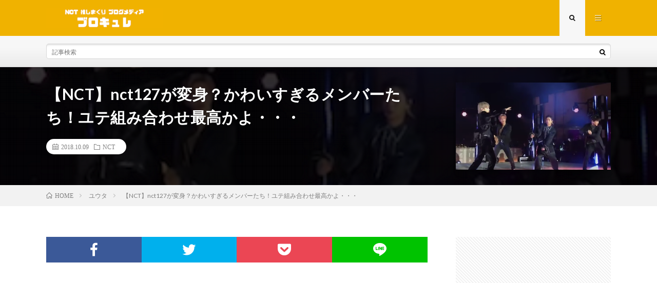

--- FILE ---
content_type: text/html; charset=UTF-8
request_url: https://blocure.com/entry/2018/10/09/160000
body_size: 9036
content:
<!DOCTYPE html><html lang="ja" prefix="og: http://ogp.me/ns#"><head prefix="og: http://ogp.me/ns# fb: http://ogp.me/ns/fb# article: http://ogp.me/ns/article#"><meta charset="UTF-8"><link media="all" href="https://blocure.com/wp-content/cache/autoptimize/css/autoptimize_f5d5f2cf67ef6e872578f9670fa0e0f7.css" rel="stylesheet"><title>【NCT】nct127のパフォーマンス中テヨンにアクシンデント。足を引きずる様子も&#8230; │ ブロキュレ NCT推しまくりブログメディア</title><link rel='stylesheet' id='pz-linkcard-css'  href='https://blocure.com/wp-content/cache/autoptimize/css/autoptimize_single_e8cc07064ebd8c4c55162762c937eac3.css?ver=2.4.4.3.1' type='text/css' media='all' /> <script type='text/javascript' src='https://blocure.com/wp-content/cache/autoptimize/js/autoptimize_single_49edccea2e7ba985cadc9ba0531cbed1.js?ver=1.12.4-wp'></script> <link rel='https://api.w.org/' href='https://blocure.com/wp-json/' /><link rel="canonical" href="https://blocure.com/entry/2018/10/09/160000" /><link rel="alternate" type="application/json+oembed" href="https://blocure.com/wp-json/oembed/1.0/embed?url=https%3A%2F%2Fblocure.com%2Fentry%2F2018%2F10%2F09%2F160000" /><link rel="alternate" type="text/xml+oembed" href="https://blocure.com/wp-json/oembed/1.0/embed?url=https%3A%2F%2Fblocure.com%2Fentry%2F2018%2F10%2F09%2F160000&#038;format=xml" /><link rel="stylesheet" href="https://fonts.googleapis.com/css?family=Lato:400,700,900"><meta http-equiv="X-UA-Compatible" content="IE=edge"><meta name="viewport" content="width=device-width, initial-scale=1, shrink-to-fit=no"><link rel="dns-prefetch" href="//www.google.com"><link rel="dns-prefetch" href="//www.google-analytics.com"><link rel="dns-prefetch" href="//fonts.googleapis.com"><link rel="dns-prefetch" href="//fonts.gstatic.com"><link rel="dns-prefetch" href="//pagead2.googlesyndication.com"><link rel="dns-prefetch" href="//googleads.g.doubleclick.net"><link rel="dns-prefetch" href="//www.gstatic.com"><style type="text/css">.l-header,
.searchNavi__title,
.key__cat,
.eyecatch__cat,
.rankingBox__title,
.categoryDescription,
.pagetop,
.contactTable__header .required,
.heading.heading-primary .heading__bg,
.btn__link:hover,
.widget .tag-cloud-link:hover,
.comment-respond .submit:hover,
.comments__list .comment-reply-link:hover,
.widget .calendar_wrap tbody a:hover,
.comments__list .comment-meta,
.ctaPost__btn{background:#f0b200;}

.heading.heading-first,
.heading.heading-widget::before,
.heading.heading-footer::before,
.btn__link,
.widget .tag-cloud-link,
.comment-respond .submit,
.comments__list .comment-reply-link,
.content a:hover,
.t-light .l-footer,
.ctaPost__btn{border-color:#f0b200;}

.categoryBox__title,
.dateList__item a[rel=tag]:hover,
.dateList__item a[rel=category]:hover,
.copySns__copyLink:hover,
.btn__link,
.widget .tag-cloud-link,
.comment-respond .submit,
.comments__list .comment-reply-link,
.widget a:hover,
.widget ul li .rsswidget,
.content a,
.related__title,
.ctaPost__btn:hover{color:#f0b200;}

.c-user01 {color:#000 !important}
.bgc-user01 {background:#000 !important}
.hc-user01:hover {color:#000 !important}
.c-user02 {color:#000 !important}
.bgc-user02 {background:#000 !important}
.hc-user02:hover {color:#000 !important}
.c-user03 {color:#000 !important}
.bgc-user03 {background:#000 !important}
.hc-user03:hover {color:#000 !important}
.c-user04 {color:#000 !important}
.bgc-user04 {background:#000 !important}
.hc-user04:hover {color:#000 !important}
.c-user05 {color:#000 !important}
.bgc-user05 {background:#000 !important}
.hc-user05:hover {color:#000 !important}

.singleTitle {background-image:url("https://blocure.com/wp-content/uploads/2018/10/20181010033615.png");}

.content h2{color:#191919;}
.content h2:first-letter{
	font-size:3.2rem;
	padding-bottom:5px;
	border-bottom:3px solid;
	color:#f0b200;
}
.content h3{
	padding:20px;
	color:#191919;
	border: 1px solid #E5E5E5;
	border-left: 5px solid #f0b200;
}</style><link rel="icon" href="https://blocure.com/wp-content/uploads/2020/04/cropped-hidjasioda-32x32.png" sizes="32x32" /><link rel="icon" href="https://blocure.com/wp-content/uploads/2020/04/cropped-hidjasioda-192x192.png" sizes="192x192" /><link rel="apple-touch-icon" href="https://blocure.com/wp-content/uploads/2020/04/cropped-hidjasioda-180x180.png" /><meta name="msapplication-TileImage" content="https://blocure.com/wp-content/uploads/2020/04/cropped-hidjasioda-270x270.png" /><meta property="og:site_name" content="ブロキュレ NCT推しまくりブログメディア" /><meta property="og:type" content="article" /><meta property="og:title" content="【NCT】nct127のパフォーマンス中テヨンにアクシンデント。足を引きずる様子も&#8230;" /><meta property="og:description" content="出典：https://www.youtube.com/   パフォーマンスの最中テヨンにアクシデントが発生。 舞台がかなり滑りやすくなっていたという話もあり テヨンがtouchのダンス中前に飛び出すところで転倒。 その後メンバー全員並んで話" /><meta property="og:description" content="出典：https://twitter.com/ nct127の公式ツイッターにあげられたかわいすぎる動画♡ この組み合わせ考えた人誰なの？？ ユテとかクチルズとか親子とかなんかもう色々最高すぎ・・・       " /><meta property="og:url" content="https://blocure.com/entry/2018/10/09/160000" /><meta property="og:image" content="https://blocure.com/wp-content/uploads/2018/10/20181009161426.png" /><meta name="twitter:card" content="summary_large_image" /> <script>(function(i,s,o,g,r,a,m){i['GoogleAnalyticsObject']=r;i[r]=i[r]||function(){
  (i[r].q=i[r].q||[]).push(arguments)},i[r].l=1*new Date();a=s.createElement(o),
  m=s.getElementsByTagName(o)[0];a.async=1;a.src=g;m.parentNode.insertBefore(a,m)
  })(window,document,'script','https://www.google-analytics.com/analytics.js','ga');

  ga('create', 'UA-123908862-1', 'auto');
  ga('send', 'pageview');</script> </head><body class="t-light t-rich"><header class="l-header"><div class="container"><div class="siteTitle"><p class="siteTitle__logo"> <a class="siteTitle__link" href="https://blocure.com"> <img src="https://blocure.com/wp-content/uploads/2020/05/スクリーンショット-2020-05-19-14.39.29.png" class="siteTitle__img" alt="ブロキュレ NCT推しまくりブログメディア" width="340" height="60" > </a> <span class="siteTitle__sub"></span></p></div><nav class="menuNavi"><ul class="menuNavi__list"><li class="menuNavi__item u-txtShdw"><span class="menuNavi__link menuNavi__link-current icon-search" id="menuNavi__search" onclick="toggle__search();"></span></li><li class="menuNavi__item u-txtShdw"><span class="menuNavi__link icon-menu" id="menuNavi__menu" onclick="toggle__menu();"></span></li></ul></nav></div></header><div class="l-extra" id="extra__search"><div class="container"><div class="searchNavi"><div class="searchBox"><form class="searchBox__form" method="get" target="_top" action="https://blocure.com/" > <input class="searchBox__input" type="text" maxlength="50" name="s" placeholder="記事検索"><button class="searchBox__submit icon-search" type="submit" value="search"> </button></form></div></div></div></div><div class="l-extraNone" id="extra__menu"><div class="container container-max"><nav class="globalNavi"><ul class="globalNavi__list"><li id="menu-item-6100" class="menu-item menu-item-type-custom menu-item-object-custom menu-item-home menu-item-6100"><a href="https://blocure.com/">ホーム</a></li><li id="menu-item-6102" class="menu-item menu-item-type-taxonomy menu-item-object-category current-post-ancestor current-menu-parent current-post-parent menu-item-6102"><a href="https://blocure.com/entry/category/nct-127">NCT 127</a></li><li id="menu-item-6103" class="menu-item menu-item-type-taxonomy menu-item-object-category menu-item-6103"><a href="https://blocure.com/entry/category/nct-dream">NCT DREAM</a></li><li id="menu-item-6104" class="menu-item menu-item-type-taxonomy menu-item-object-category menu-item-6104"><a href="https://blocure.com/entry/category/superm">SuperM</a></li><li id="menu-item-6105" class="menu-item menu-item-type-taxonomy menu-item-object-category menu-item-6105"><a href="https://blocure.com/entry/category/wayv">WayV</a></li></ul></nav></div></div><div class="singleTitle"><div class="container"><div class="singleTitle__heading"><h1 class="heading heading-singleTitle u-txtShdw">【NCT】nct127が変身？かわいすぎるメンバーたち！ユテ組み合わせ最高かよ・・・</h1><ul class="dateList dateList-singleTitle"><li class="dateList__item icon-calendar">2018.10.09</li><li class="dateList__item icon-folder"><a class="hc" href="https://blocure.com/entry/category/nct" rel="category">NCT</a></li></ul></div><div class="eyecatch eyecatch-singleTitle"> <img src="https://blocure.com/wp-content/uploads/2018/10/20181010033615.png" alt="【NCT】nct127が変身？かわいすぎるメンバーたち！ユテ組み合わせ最高かよ・・・" width="350" height="214" ></div></div></div><div class="breadcrumb" ><div class="container" ><ul class="breadcrumb__list"><li class="breadcrumb__item" itemscope itemtype="http://data-vocabulary.org/Breadcrumb"><a href="https://blocure.com/" itemprop="url"><span class="icon-home" itemprop="title">HOME</span></a></li><li class="breadcrumb__item" itemscope itemtype="http://data-vocabulary.org/Breadcrumb"><a href="https://blocure.com/entry/category/%e3%83%a6%e3%82%a6%e3%82%bf" itemprop="url"><span itemprop="title">ユウタ</span></a></li><li class="breadcrumb__item">【NCT】nct127が変身？かわいすぎるメンバーたち！ユテ組み合わせ最高かよ・・・</li></ul></div></div><div class="l-wrapper"><main class="l-main"><aside><ul class="socialList"><li class="socialList__item"><a class="socialList__link icon-facebook" href="http://www.facebook.com/sharer.php?u=https%3A%2F%2Fblocure.com%2Fentry%2F2018%2F10%2F09%2F160000&amp;t=%E3%80%90NCT%E3%80%91nct127%E3%81%8C%E5%A4%89%E8%BA%AB%EF%BC%9F%E3%81%8B%E3%82%8F%E3%81%84%E3%81%99%E3%81%8E%E3%82%8B%E3%83%A1%E3%83%B3%E3%83%90%E3%83%BC%E3%81%9F%E3%81%A1%EF%BC%81%E3%83%A6%E3%83%86%E7%B5%84%E3%81%BF%E5%90%88%E3%82%8F%E3%81%9B%E6%9C%80%E9%AB%98%E3%81%8B%E3%82%88%E3%83%BB%E3%83%BB%E3%83%BB" target="_blank" title="Facebookで共有"></a></li><li class="socialList__item"><a class="socialList__link icon-twitter" href="http://twitter.com/intent/tweet?text=%E3%80%90NCT%E3%80%91nct127%E3%81%8C%E5%A4%89%E8%BA%AB%EF%BC%9F%E3%81%8B%E3%82%8F%E3%81%84%E3%81%99%E3%81%8E%E3%82%8B%E3%83%A1%E3%83%B3%E3%83%90%E3%83%BC%E3%81%9F%E3%81%A1%EF%BC%81%E3%83%A6%E3%83%86%E7%B5%84%E3%81%BF%E5%90%88%E3%82%8F%E3%81%9B%E6%9C%80%E9%AB%98%E3%81%8B%E3%82%88%E3%83%BB%E3%83%BB%E3%83%BB&amp;https%3A%2F%2Fblocure.com%2Fentry%2F2018%2F10%2F09%2F160000&amp;url=https%3A%2F%2Fblocure.com%2Fentry%2F2018%2F10%2F09%2F160000" target="_blank" title="Twitterで共有"></a></li><li class="socialList__item"><a class="socialList__link icon-pocket" href="http://getpocket.com/edit?url=https%3A%2F%2Fblocure.com%2Fentry%2F2018%2F10%2F09%2F160000" target="_blank" title="pocketで共有"></a></li><li class="socialList__item"><a class="socialList__link icon-line" href="http://line.naver.jp/R/msg/text/?%E3%80%90NCT%E3%80%91nct127%E3%81%8C%E5%A4%89%E8%BA%AB%EF%BC%9F%E3%81%8B%E3%82%8F%E3%81%84%E3%81%99%E3%81%8E%E3%82%8B%E3%83%A1%E3%83%B3%E3%83%90%E3%83%BC%E3%81%9F%E3%81%A1%EF%BC%81%E3%83%A6%E3%83%86%E7%B5%84%E3%81%BF%E5%90%88%E3%82%8F%E3%81%9B%E6%9C%80%E9%AB%98%E3%81%8B%E3%82%88%E3%83%BB%E3%83%BB%E3%83%BB%0D%0Ahttps%3A%2F%2Fblocure.com%2Fentry%2F2018%2F10%2F09%2F160000" target="_blank" title="LINEで送る"></a></li></ul></aside><aside class="widgetPost widgetPost-top"><aside class="widget widget-post"><div class="adWidget"><script async src="https://pagead2.googlesyndication.com/pagead/js/adsbygoogle.js"></script>  <ins class="adsbygoogle"
 style="display:block"
 data-ad-client="ca-pub-2552037934954653"
 data-ad-slot="4805535430"
 data-ad-format="auto"
 data-full-width-responsive="true"></ins> <script>(adsbygoogle = window.adsbygoogle || []).push({});</script><h2 class="adWidget__title">Advertisement</h2></div></aside></aside><section class="content"><p><img class="hatena-fotolife" title="f:id:uyunesan:20181010033615p:plain" src="https://cdn-ak.f.st-hatena.com/images/fotolife/u/uyunesan/20181010/20181010033615.png" alt="f:id:uyunesan:20181010033615p:plain" /><br /><span style="font-size: 80%; color: #999999;">出典：<a href="https://www.youtube.com/watch?v=JQayxwVW8z0" style="color: #999999;">https://www.youtube.com/</a></span></p><p> </p><p>パフォーマンスの最中<br />テヨンにアクシデントが発生。</p><p>舞台がかなり滑りやすくなっていた<br />という話もあり</p><p>テヨンがtouchのダンス中<br />前に飛び出すところで転倒。</p><p>その後メンバー全員並んで話す部分では<br />足を引きずる様子も収められています。<br />（※転倒が直接の原因かは不明）</p><p> </p><div class="ad"> <script async="" src="//pagead2.googlesyndication.com/pagead/js/adsbygoogle.js"></script><br /> <ins class="adsbygoogle" style="display: block;" data-ad-client="ca-pub-2552037934954653" data-ad-slot="1870733411" data-ad-format="rectangle" data-full-width-responsive="true"> </ins><br /> <script>// 
(adsbygoogle = window.adsbygoogle || []).push({});
// ]]&gt;</script> </div><p> </p><p><span id="more-2881"></span></p><div style="padding: 10px; margin-bottom: 10px; border: 1px solid #333333; border-radius: 10px; background-color: #009999; color: #ffffff;">nct127 テヨン</div><div> </div><div> </div><blockquote class="instagram-media" style="background: #FFF; border: 0; border-radius: 3px; box-shadow: 0 0 1px 0 rgba(0,0,0,0.5),0 1px 10px 0 rgba(0,0,0,0.15); margin: 1px; max-width: 540px; min-width: 326px; padding: 0; width: calc(100% - 2px);" data-instgrm-permalink="https://www.instagram.com/p/Bos9mlLghs8/?utm_source=ig_embed&amp;utm_medium=loading" data-instgrm-version="12"><div style="padding: 16px;"><div style="display: flex; flex-direction: row; align-items: center;"> </div><div style="padding: 19% 0;"> </div><div style="display: block; height: 50px; margin: 0 auto 12px; width: 50px;"> </div><div style="padding-top: 8px;"><div style="color: #3897f0; font-family: Arial,sans-serif; font-size: 14px; font-style: normal; font-weight: 550; line-height: 18px;">View this post on Instagram</div></div><p style="color: #c9c8cd; font-family: Arial,sans-serif; font-size: 14px; line-height: 17px; margin-bottom: 0; margin-top: 8px; overflow: hidden; padding: 8px 0 7px; text-align: center; text-overflow: ellipsis; white-space: nowrap;"><a href="https://www.instagram.com/p/Bos9mlLghs8/?utm_source=ig_embed&amp;utm_medium=loading" style="color: #c9c8cd; font-family: Arial,sans-serif; font-size: 14px; font-style: normal; font-weight: normal; line-height: 17px; text-decoration: none;" target="_blank" rel="noopener noreferrer">LEE TAEYONGさん(@taeyong_lobster)がシェアした投稿</a> &#8211; <time style="font-family: Arial,sans-serif; font-size: 14px; line-height: 17px;" datetime="2018-10-09T06:38:37+00:00">2018年10月月8日午後11時38分PDT</time></p></div></blockquote><p><script async="" defer="defer" src="//www.instagram.com/embed.js"></script></p><p>ここでは足元を滑らせて<br />腰から落ち、強打してる。</p><p> </p><blockquote class="instagram-media" style="background: #FFF; border: 0; border-radius: 3px; box-shadow: 0 0 1px 0 rgba(0,0,0,0.5),0 1px 10px 0 rgba(0,0,0,0.15); margin: 1px; max-width: 540px; min-width: 326px; padding: 0; width: calc(100% - 2px);" data-instgrm-permalink="https://www.instagram.com/p/Bos6P50A-rx/?utm_source=ig_embed&amp;utm_medium=loading" data-instgrm-version="12"><div style="padding: 16px;"><div style="display: flex; flex-direction: row; align-items: center;"> </div><div style="padding: 19% 0;"> </div><div style="display: block; height: 50px; margin: 0 auto 12px; width: 50px;"> </div><div style="padding-top: 8px;"><div style="color: #3897f0; font-family: Arial,sans-serif; font-size: 14px; font-style: normal; font-weight: 550; line-height: 18px;">View this post on Instagram</div></div><p style="color: #c9c8cd; font-family: Arial,sans-serif; font-size: 14px; line-height: 17px; margin-bottom: 0; margin-top: 8px; overflow: hidden; padding: 8px 0 7px; text-align: center; text-overflow: ellipsis; white-space: nowrap;"><a href="https://www.instagram.com/p/Bos6P50A-rx/?utm_source=ig_embed&amp;utm_medium=loading" style="color: #c9c8cd; font-family: Arial,sans-serif; font-size: 14px; font-style: normal; font-weight: normal; line-height: 17px; text-decoration: none;" target="_blank" rel="noopener noreferrer">LEE TAEYONGさん(@taeyong_lobster)がシェアした投稿</a> &#8211; <time style="font-family: Arial,sans-serif; font-size: 14px; line-height: 17px;" datetime="2018-10-09T06:09:55+00:00">2018年10月月8日午後11時09分PDT</time></p></div></blockquote><p><script async="" defer="defer" src="//www.instagram.com/embed.js"></script></p><p> </p><p> </p><p>足を引きずる様子も・・・</p><blockquote class="instagram-media" style="background: #FFF; border: 0; border-radius: 3px; box-shadow: 0 0 1px 0 rgba(0,0,0,0.5),0 1px 10px 0 rgba(0,0,0,0.15); margin: 1px; max-width: 540px; min-width: 326px; padding: 0; width: calc(100% - 2px);" data-instgrm-permalink="https://www.instagram.com/p/Bos4kIjAW2V/?utm_source=ig_embed&amp;utm_medium=loading" data-instgrm-version="12"><div style="padding: 16px;"><div style="display: flex; flex-direction: row; align-items: center;"> </div><div style="padding: 19% 0;"> </div><div style="display: block; height: 50px; margin: 0 auto 12px; width: 50px;"> </div><div style="padding-top: 8px;"><div style="color: #3897f0; font-family: Arial,sans-serif; font-size: 14px; font-style: normal; font-weight: 550; line-height: 18px;">View this post on Instagram</div></div><p style="color: #c9c8cd; font-family: Arial,sans-serif; font-size: 14px; line-height: 17px; margin-bottom: 0; margin-top: 8px; overflow: hidden; padding: 8px 0 7px; text-align: center; text-overflow: ellipsis; white-space: nowrap;"><a href="https://www.instagram.com/p/Bos4kIjAW2V/?utm_source=ig_embed&amp;utm_medium=loading" style="color: #c9c8cd; font-family: Arial,sans-serif; font-size: 14px; font-style: normal; font-weight: normal; line-height: 17px; text-decoration: none;" target="_blank" rel="noopener noreferrer">LEE TAEYONGさん(@taeyong_lobster)がシェアした投稿</a> &#8211; <time style="font-family: Arial,sans-serif; font-size: 14px; line-height: 17px;" datetime="2018-10-09T05:53:41+00:00">2018年10月月8日午後10時53分PDT</time></p></div></blockquote><p><script async="" defer="defer" src="//www.instagram.com/embed.js"></script></p><p> </p><p>ただひたすら心配。<br />お願いだからどうか<br />大事には至っていませんように。</p><p>テヨンイ・・・（泣）<br />これから韓国カムバも控えてるし<br />怪我だけはしないで・・・<br />（てか、滑るステージなんなの？<br />まじでなんなの？？？（キレ））</p><p> </p><p> </p><div class="ad"> <script async="" src="//pagead2.googlesyndication.com/pagead/js/adsbygoogle.js"></script><br /> <ins class="adsbygoogle" style="display: block;" data-ad-client="ca-pub-2552037934954653" data-ad-slot="1870733411" data-ad-format="rectangle" data-full-width-responsive="true"> </ins><br /> <script>// 
(adsbygoogle = window.adsbygoogle || []).push({});
// ]]&gt;</script> </div><p> </p><div style="padding: 10px; margin-bottom: 10px; border: 5px double #333333; border-radius: 10px;">関連記事<br />⇒<strong><a href="https://www.blocure.com/entry/2018/10/05/190000">NCT テヨンがみせた優しい一コマ</a></strong><br />⇒<strong><a href="https://www.blocure.com/entry/2018/09/21/210000">NCT ジョンウ・ルカス・クンの撮影風景</a></strong><br />⇒<strong><a href="https://www.blocure.com/entry/2018/09/27/150000">NCT ジェミジェノが漫画すぎる件</a></strong><br />⇒<strong><a href="https://www.blocure.com/entry/2018/10/09/110052">NCT レギュラーのMVが公開【フル動画】</a></strong><br />⇒<strong><a href="https://twitter.com/koreasment">NCT ブロキュレ最新記事はツイッターから</a></strong></div><p> </p><div align="center"> <script async="" src="//pagead2.googlesyndication.com/pagead/js/adsbygoogle.js"></script><br /> <ins class="adsbygoogle" style="display: inline-block; width: 300px; height: 280px;" data-ad-client="ca-pub-2552037934954653" data-ad-slot="3881872987"> </ins><br /> <script>// 
(adsbygoogle = window.adsbygoogle || []).push({});
// ]]&gt;</script> </div></section><section class="content"><p><img class="hatena-fotolife" src="https://cdn-ak.f.st-hatena.com/images/fotolife/u/uyunesan/20181009/20181009161426.png" alt="nct127 ユウタとテヨン ユテのgif" /><br /><span style="font-size: 80%;"><span style="color: #999999;">出典：</span><a href="https://twitter.com/NCTsmtown_127/status/1049503509777854464" style="color: #999999;">https://twitter.com/</a></span></p><p>nct127の公式ツイッターに<br />あげられたかわいすぎる動画♡</p><p>この組み合わせ<br />考えた人誰なの？？</p><p>ユテとかクチルズとか親子とか<br />なんかもう色々最高すぎ・・・ </p><p> </p><div class="ad"> <script async="" src="//pagead2.googlesyndication.com/pagead/js/adsbygoogle.js"></script><br /> <ins class="adsbygoogle" style="display: block;" data-ad-client="ca-pub-2552037934954653" data-ad-slot="1870733411" data-ad-format="rectangle" data-full-width-responsive="true"> </ins><br /> <script>// 
(adsbygoogle = window.adsbygoogle || []).push({});
// ]]&gt;</script> </div><p> </p><p> <a href="https://blocure.com/entry/2018/10/09/160000#more-2882" class="more-link"><span aria-label="続きを読む 【NCT】nct127が変身？かわいすぎるメンバーたち！ユテ組み合わせ最高かよ・・・">(さらに&hellip;)</span></a></p></section><aside class="widgetPost widgetPost-bottom"><aside class="widget widget-post"><div class="adWidget"><script async src="https://pagead2.googlesyndication.com/pagead/js/adsbygoogle.js"></script> <ins class="adsbygoogle"
 style="display:block"
 data-ad-format="autorelaxed"
 data-ad-client="ca-pub-2552037934954653"
 data-ad-slot="1210540781"></ins> <script>(adsbygoogle = window.adsbygoogle || []).push({});</script><h2 class="adWidget__title">Advertisement</h2></div></aside></aside><aside class="related"><h2 class="heading heading-primary">関連する記事</h2><ul class="related__list"><li class="related__item"> <a class="related__imgLink" href="https://blocure.com/entry/2019/05/20/080000" title="【NCT】nct127 全部写っちゃってるテヨン&#8230;強すぎて無理じゃない？"> <img src="https://blocure.com/wp-content/uploads/2019/05/20190520022738-150x150.png" alt="【NCT】nct127 全部写っちゃってるテヨン&#8230;強すぎて無理じゃない？" width="150" height="150" > </a><h3 class="related__title"> <a href="https://blocure.com/entry/2019/05/20/080000">【NCT】nct127 全部写っちゃってるテヨン&#8230;強すぎて無理じゃない？</a> <span class="icon-calendar">2019.05.20</span></h3><p class="related__contents">出典：https://twitter.com/[…]</p></li><li class="related__item"> <a class="related__imgLink" href="https://blocure.com/entry/2018/11/11/090000" title="【NCT】もういい加減にして&#8230;nctdreamメンバーたちのうさ耳が可愛すぎる件"> <img src="https://blocure.com/wp-content/uploads/2018/11/20181111025857-150x150.jpg" alt="【NCT】もういい加減にして&#8230;nctdreamメンバーたちのうさ耳が可愛すぎる件" width="150" height="150" > </a><h3 class="related__title"> <a href="https://blocure.com/entry/2018/11/11/090000">【NCT】もういい加減にして&#8230;nctdreamメンバーたちのうさ耳が可愛すぎる件</a> <span class="icon-calendar">2018.11.11</span></h3><p class="related__contents">出典：https://pbs.twimg.com/   nct dreamが7人でVliveに出演。 うさ耳を被らされたことによりかわいいの大渋滞が巻[…]</p></li><li class="related__item"> <a class="related__imgLink" href="https://blocure.com/entry/2019/01/28/145550" title="【NCT】nct127 テヨヨかわいい選手権！nctのリーダー実は妖精さん説・・・"> <img src="https://blocure.com/wp-content/uploads/2019/01/20190128144412-150x150.jpg" alt="【NCT】nct127 テヨヨかわいい選手権！nctのリーダー実は妖精さん説・・・" width="150" height="150" > </a><h3 class="related__title"> <a href="https://blocure.com/entry/2019/01/28/145550">【NCT】nct127 テヨヨかわいい選手権！nctのリーダー実は妖精さん説・・・</a> <span class="icon-calendar">2019.01.28</span></h3><p class="related__contents">出典：https://pbs.twimg.com/   nct127 単独コンサートでのテヨンがかわいすぎて以前から噂はあったのですがいよいよ本格的に[…]</p></li><li class="related__item"> <a class="related__imgLink" href="https://blocure.com/entry/2019/11/21/163826" title="【NCT】nct127 ドヨンとお泊りしたらこう言うこと&#8230;？（頭抱）"> <img src="https://blocure.com/wp-content/uploads/2019/11/20191121160230-150x150.png" alt="【NCT】nct127 ドヨンとお泊りしたらこう言うこと&#8230;？（頭抱）" width="150" height="150" > </a><h3 class="related__title"> <a href="https://blocure.com/entry/2019/11/21/163826">【NCT】nct127 ドヨンとお泊りしたらこう言うこと&#8230;？（頭抱）</a> <span class="icon-calendar">2019.11.21</span></h3><p class="related__contents">出典：https://www.youtube.com/[…]</p></li></ul></aside></main><div class="l-sidebar"><aside class="widget"><div class="adWidget"><script async src="https://pagead2.googlesyndication.com/pagead/js/adsbygoogle.js"></script>  <ins class="adsbygoogle"
 style="display:block"
 data-ad-client="ca-pub-2552037934954653"
 data-ad-slot="4942989001"
 data-ad-format="auto"
 data-full-width-responsive="true"></ins> <script>(adsbygoogle = window.adsbygoogle || []).push({});</script><h2 class="adWidget__title">Advertisement</h2></div></aside><aside class="widget"><div class="searchBox"><form class="searchBox__form" method="get" target="_top" action="https://blocure.com/" > <input class="searchBox__input" type="text" maxlength="50" name="s" placeholder="記事検索"><button class="searchBox__submit icon-search" type="submit" value="search"> </button></form></div></aside><aside class="widget"><h2 class="heading heading-widget">メンバー別の記事を選ぶ</h2><form action="https://blocure.com" method="get"><label class="screen-reader-text" for="cat">メンバー別の記事を選ぶ</label><select  name='cat' id='cat' class='postform' ><option value='-1'>カテゴリーを選択</option><option class="level-0" value="2">NCT</option><option class="level-0" value="3">NCT 127</option><option class="level-0" value="4">NCT 2018</option><option class="level-0" value="5">NCT DREAM</option><option class="level-0" value="6">NCT U</option><option class="level-0" value="7">SuperM</option><option class="level-0" value="8">WayV</option><option class="level-0" value="40">お問い合わせ</option><option class="level-0" value="27">ウィンウィン</option><option class="level-0" value="34">クン</option><option class="level-0" value="9">シズニー</option><option class="level-0" value="33">シャオジュン</option><option class="level-0" value="25">ジェノ</option><option class="level-0" value="10">ジェヒョン</option><option class="level-0" value="24">ジェミン</option><option class="level-0" value="22">ジャニ</option><option class="level-0" value="11">ジョンウ</option><option class="level-0" value="28">チソン</option><option class="level-0" value="29">チョンロ</option><option class="level-0" value="13">テイル</option><option class="level-0" value="12">テヨン</option><option class="level-0" value="26">テン</option><option class="level-0" value="14">ドヨン</option><option class="level-0" value="38">ファンイベント</option><option class="level-0" value="15">ブログ</option><option class="level-0" value="16">ヘチャン</option><option class="level-0" value="35">ヘンドリー</option><option class="level-0" value="17">マーク</option><option class="level-0" value="36">ヤンヤン</option><option class="level-0" value="18">ユウタ</option><option class="level-0" value="32">ルーカス</option><option class="level-0" value="30">ロンジュン</option><option class="level-0" value="19">動画</option><option class="level-0" value="37">妄想</option><option class="level-0" value="21">情報</option><option class="level-0" value="20">新曲</option><option class="level-0" value="31">日本活動</option><option class="level-0" value="1">未分類</option><option class="level-0" value="23">空港ファッション</option><option class="level-0" value="39">聖地</option> </select></form> <script type="text/javascript">(function() {
	var dropdown = document.getElementById( "cat" );
	function onCatChange() {
		if ( dropdown.options[ dropdown.selectedIndex ].value > 0 ) {
			dropdown.parentNode.submit();
		}
	}
	dropdown.onchange = onCatChange;
})();</script> </aside><aside class="widget"><div class="adWidget"><script async src="https://pagead2.googlesyndication.com/pagead/js/adsbygoogle.js"></script>  <ins class="adsbygoogle"
 style="display:block"
 data-ad-client="ca-pub-2552037934954653"
 data-ad-slot="4942989001"
 data-ad-format="auto"
 data-full-width-responsive="true"></ins> <script>(adsbygoogle = window.adsbygoogle || []).push({});</script><h2 class="adWidget__title">Advertisement</h2></div></aside><div class="widgetSticky"><aside class="widget widget-sticky"><h2 class="heading heading-widget">過去記事アーカイブ一覧</h2> <label class="screen-reader-text" for="archives-dropdown-2">過去記事アーカイブ一覧</label> <select id="archives-dropdown-2" name="archive-dropdown"><option value="">月を選択</option><option value='https://blocure.com/entry/2020/03'> 2020年3月</option><option value='https://blocure.com/entry/2020/02'> 2020年2月</option><option value='https://blocure.com/entry/2020/01'> 2020年1月</option><option value='https://blocure.com/entry/2019/12'> 2019年12月</option><option value='https://blocure.com/entry/2019/11'> 2019年11月</option><option value='https://blocure.com/entry/2019/10'> 2019年10月</option><option value='https://blocure.com/entry/2019/09'> 2019年9月</option><option value='https://blocure.com/entry/2019/08'> 2019年 8月</option><option value='https://blocure.com/entry/2019/07'> 2019年7月</option><option value='https://blocure.com/entry/2019/06'> 2019年6月</option><option value='https://blocure.com/entry/2019/05'> 2019年5月</option><option value='https://blocure.com/entry/2019/04'> 2019年4月</option><option value='https://blocure.com/entry/2019/03'> 2019年3月</option><option value='https://blocure.com/entry/2019/02'> 2019年2月</option><option value='https://blocure.com/entry/2019/01'> 2019年1月</option><option value='https://blocure.com/entry/2018/12'> 2018年12月</option><option value='https://blocure.com/entry/2018/11'> 2018年11月</option><option value='https://blocure.com/entry/2018/10'> 2018年10月</option><option value='https://blocure.com/entry/2018/09'> 2018年9月</option><option value='https://blocure.com/entry/2018/08'> 2018年 8月</option> </select> <script type="text/javascript">(function() {
	var dropdown = document.getElementById( "archives-dropdown-2" );
	function onSelectChange() {
		if ( dropdown.options[ dropdown.selectedIndex ].value !== '' ) {
			document.location.href = this.options[ this.selectedIndex ].value;
		}
	}
	dropdown.onchange = onSelectChange;
})();</script> </aside><aside class="widget widget-sticky"><h2 class="heading heading-widget">最近の投稿</h2><ol class="imgListWidget"><li class="imgListWidget__item"> <a class="imgListWidget__borderBox" href="https://blocure.com/entry/2020/03/18/162506" title="※必読【重要なお知らせ】ブロキュレから読者の皆さまへ"><span> <img width="150" height="150" src="https://blocure.com/wp-content/uploads/2020/03/20200309014452-150x150.jpg" class="attachment-thumbnail size-thumbnail wp-post-image" alt="" /> </span></a><h3 class="imgListWidget__title"> <a href="https://blocure.com/entry/2020/03/18/162506">※必読【重要なお知らせ】ブロキュレから読者の皆さまへ</a></h3></li><li class="imgListWidget__item"> <a class="imgListWidget__borderBox" href="https://blocure.com/entry/2020/03/17/095635" title="【NCT】nct127 Vertical Videoが公開♡"><span> <img width="150" height="150" src="https://blocure.com/wp-content/uploads/2020/03/20200317094236-150x150.png" class="attachment-thumbnail size-thumbnail wp-post-image" alt="" /> </span></a><h3 class="imgListWidget__title"> <a href="https://blocure.com/entry/2020/03/17/095635">【NCT】nct127 Vertical Videoが公開♡</a></h3></li><li class="imgListWidget__item"> <a class="imgListWidget__borderBox" href="https://blocure.com/entry/2020/03/16/211748" title="【NCT】nct127 ユウタのチッケム開始５秒でシヌ人続出w w w w w "><span> <img width="150" height="150" src="https://blocure.com/wp-content/uploads/2020/03/20200316210916-150x150.png" class="attachment-thumbnail size-thumbnail wp-post-image" alt="" /> </span></a><h3 class="imgListWidget__title"> <a href="https://blocure.com/entry/2020/03/16/211748">【NCT】nct127 ユウタのチッケム開始５秒でシヌ人続出w w w w w </a></h3></li><li class="imgListWidget__item"> <a class="imgListWidget__borderBox" href="https://blocure.com/entry/2020/03/16/201108" title="【NCT】nct127 マークがひたすらマークで安心する&#x1f64f;（涙）"><span> <img width="150" height="150" src="https://blocure.com/wp-content/uploads/2020/03/20200316194942-150x150.png" class="attachment-thumbnail size-thumbnail wp-post-image" alt="" /> </span></a><h3 class="imgListWidget__title"> <a href="https://blocure.com/entry/2020/03/16/201108">【NCT】nct127 マークがひたすらマークで安心する&#x1f64f;（涙）</a></h3></li><li class="imgListWidget__item"> <a class="imgListWidget__borderBox" href="https://blocure.com/entry/2020/03/16/150956" title="【NCT】nct127 ドヨンとテヨン喧嘩もするけど二人はなかよち♡w w w "><span> <img width="150" height="150" src="https://blocure.com/wp-content/uploads/2020/03/20200316143736-150x150.png" class="attachment-thumbnail size-thumbnail wp-post-image" alt="" /> </span></a><h3 class="imgListWidget__title"> <a href="https://blocure.com/entry/2020/03/16/150956">【NCT】nct127 ドヨンとテヨン喧嘩もするけど二人はなかよち♡w w w </a></h3></li></ol></aside><aside class="widget widget-sticky"><div class="adWidget"><script async src="https://pagead2.googlesyndication.com/pagead/js/adsbygoogle.js"></script>  <ins class="adsbygoogle"
 style="display:block"
 data-ad-client="ca-pub-2552037934954653"
 data-ad-slot="4942989001"
 data-ad-format="auto"
 data-full-width-responsive="true"></ins> <script>(adsbygoogle = window.adsbygoogle || []).push({});</script><h2 class="adWidget__title">Advertisement</h2></div></aside></div></div></div>  <script type="application/ld+json">{
  "@context": "http://schema.org",
  "@type": "Article ",
  "mainEntityOfPage":{
	  "@type": "WebPage",
	  "@id": "https://blocure.com/entry/2018/10/09/160000"
  },
  "headline": "【NCT】nct127のパフォーマンス中テヨンにアクシンデント。足を引きずる様子も&#8230;",
  "image": {
	  "@type": "ImageObject",
	  "url": "https://blocure.com/wp-content/uploads/2018/10/20181010033615.png",
	  "height": "214",
	  "width": "350"
	    },
  "datePublished": "2018-10-09T16:00:00+0900",
  "dateModified": "2018-10-09T16:00:00+0900",
  "author": {
	  "@type": "Person",
	  "name": "blocurewritter"
  },
  "publisher": {
	  "@type": "Organization",
	  "name": "ブロキュレ NCT推しまくりブログメディア",
	  "logo": {
		  "@type": "ImageObject",
		  		    		    "url": "https://blocure.com/wp-content/uploads/2020/05/スクリーンショット-2020-05-19-14.39.29.png",
		    "width": "340",
		    "height":"60"
		    		  	  }
  },
  "description": "出典：https://www.youtube.com/   パフォーマンスの最中テヨンにアクシデントが発生。 舞台がかなり滑りやすくなっていたという話もあり テヨンがtouchのダンス中前に飛び出すところで転倒。 その後メンバー全員並んで話す部分では足を引きずる様子も収められています。（※転倒が直接の原因かは不明）       nct127 テヨン           View this post [&hellip;]"
  }</script> <footer class="l-footer"><div class="container"><div class="pagetop u-txtShdw"><a class="pagetop__link" href="#top">Back to Top</a></div><div class="copySns copySns-noBorder"><div class="copySns__copy"> © Copyright 2018 <a class="copyright__link" href="https://blocure.com">ブロキュレ</a>. <span class="copySns__copyInfo u-none"> ブロキュレ NCT推しまくりブログメディア by <a class="copySns__copyLink" href="http://fit-jp.com/" target="_blank">FIT-Web Create</a>. Powered by <a class="copySns__copyLink" href="https://wordpress.org/" target="_blank">WordPress</a>. </span></div></div></div></footer>  <script>function toggle__search(){
	extra__search.className="l-extra";
	extra__menu.className="l-extraNone";
	menuNavi__search.className = "menuNavi__link menuNavi__link-current icon-search ";
	menuNavi__menu.className = "menuNavi__link icon-menu";
}

function toggle__menu(){
	extra__search.className="l-extraNone";
	extra__menu.className="l-extra";
	menuNavi__search.className = "menuNavi__link icon-search";
	menuNavi__menu.className = "menuNavi__link menuNavi__link-current icon-menu";
}</script> <script defer src="https://blocure.com/wp-content/cache/autoptimize/js/autoptimize_8a4423673443887e55e85552077f2997.js"></script></body></html>

--- FILE ---
content_type: text/html; charset=utf-8
request_url: https://www.google.com/recaptcha/api2/aframe
body_size: 268
content:
<!DOCTYPE HTML><html><head><meta http-equiv="content-type" content="text/html; charset=UTF-8"></head><body><script nonce="q9BDNTSALiTjIc8UN8Bljg">/** Anti-fraud and anti-abuse applications only. See google.com/recaptcha */ try{var clients={'sodar':'https://pagead2.googlesyndication.com/pagead/sodar?'};window.addEventListener("message",function(a){try{if(a.source===window.parent){var b=JSON.parse(a.data);var c=clients[b['id']];if(c){var d=document.createElement('img');d.src=c+b['params']+'&rc='+(localStorage.getItem("rc::a")?sessionStorage.getItem("rc::b"):"");window.document.body.appendChild(d);sessionStorage.setItem("rc::e",parseInt(sessionStorage.getItem("rc::e")||0)+1);localStorage.setItem("rc::h",'1769035295326');}}}catch(b){}});window.parent.postMessage("_grecaptcha_ready", "*");}catch(b){}</script></body></html>